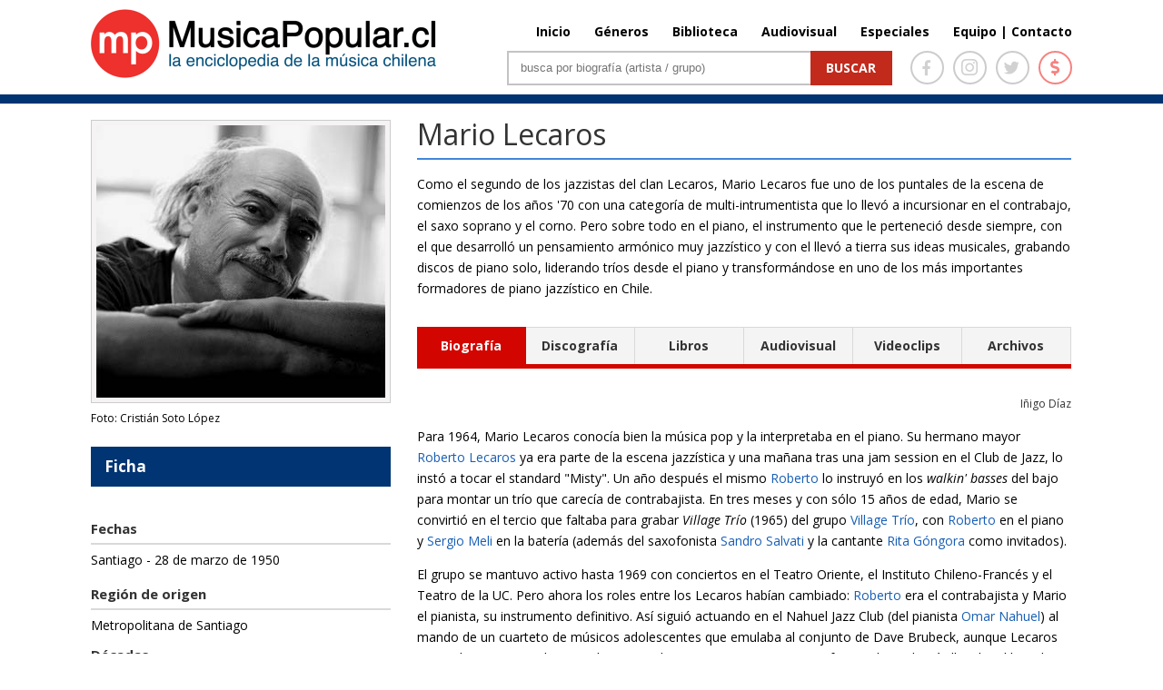

--- FILE ---
content_type: text/html; charset=UTF-8
request_url: http://www.musicapopular.cl/artista/mario-lecaros/
body_size: 79737
content:

<!DOCTYPE html>

<!--[if IE 6]>

<html id="ie6" lang="es">

<![endif]-->

<!--[if IE 7]>

<html id="ie7" lang="es">

<![endif]-->

<!--[if IE 8]>

<html id="ie8" lang="es">

<![endif]-->

<!--[if !(IE 6) | !(IE 7) | !(IE 8)  ]><!-->

<html lang="es" xmlns:fb="http://ogp.me/ns/fb#" xmlns:fb="https://www.facebook.com/2008/fbml" >

<!--<![endif]-->

<head>

	<meta charset="UTF-8" />
	<title>Mario Lecaros | MusicaPopular.cl</title>

	
	
	


	


	<link rel="pingback" href="http://www.musicapopular.cl/xmlrpc.php" />



	
	<!--[if lt IE 9]>

	<script src="http://www.musicapopular.cl/wp-content/themes/Divi/js/html5.js" type="text/javascript"></script>

	<![endif]-->

	<link href='https://fonts.googleapis.com/css?family=Lato:400,300,300italic,400italic,700,700italic,900,900italic,100italic,100&subset=latin,latin-ext' rel='stylesheet' type='text/css'>

	<link href='https://fonts.googleapis.com/css?family=Raleway:400,700,600,500,300,200,100,800,900' rel='stylesheet' type='text/css'>

	<!-- <link href="https://maxcdn.bootstrapcdn.com/font-awesome/4.5.0/css/font-awesome.min.css" rel="stylesheet"> -->

	<script type="text/javascript">

		document.documentElement.className = 'js';
		//console.log('theme:', http://www.musicapopular.cl/wp-content/themes/Divi/style.css?v=167);

	</script>

	

<link rel='dns-prefetch' href='//fonts.googleapis.com' />
<link rel='dns-prefetch' href='//s.w.org' />
<link rel="alternate" type="application/rss+xml" title="MusicaPopular.cl &raquo; Feed" href="http://www.musicapopular.cl/feed/" />
<link rel="alternate" type="application/rss+xml" title="MusicaPopular.cl &raquo; RSS de los comentarios" href="http://www.musicapopular.cl/comments/feed/" />
<link rel="alternate" type="application/rss+xml" title="MusicaPopular.cl &raquo; Mario Lecaros RSS de los comentarios" href="http://www.musicapopular.cl/artista/mario-lecaros/feed/" />
<meta content="Divi v.2.5.0" name="generator"/><link rel='stylesheet' id='tfba_socialfeed_style-css'  href='http://www.musicapopular.cl/wp-content/plugins/arrow-twitter-feed/includes/../css/jquery.socialfeed.css?ver=1.0.0' type='text/css' media='all' />
<link rel='stylesheet' id='contact-form-7-css'  href='http://www.musicapopular.cl/wp-content/plugins/contact-form-7/includes/css/styles.css?ver=5.0.1' type='text/css' media='all' />
<link rel='stylesheet' id='sm-style-css'  href='http://www.musicapopular.cl/wp-content/plugins/wp-show-more/wpsm-style.css?ver=4.9.18' type='text/css' media='all' />
<link rel='stylesheet' id='wp-pagenavi-css'  href='http://www.musicapopular.cl/wp-content/plugins/wp-pagenavi/pagenavi-css.css?ver=2.70' type='text/css' media='all' />
<link rel='stylesheet' id='divi-fonts-css'  href='http://fonts.googleapis.com/css?family=Open+Sans:300italic,400italic,700italic,800italic,400,300,700,800&#038;subset=latin,latin-ext' type='text/css' media='all' />
<link rel='stylesheet' id='divi-style-css'  href='http://www.musicapopular.cl/wp-content/themes/Divi/style.css?ver=2.5.0' type='text/css' media='all' />
<link rel='stylesheet' id='et-shortcodes-css-css'  href='http://www.musicapopular.cl/wp-content/themes/Divi/epanel/shortcodes/css/shortcodes.css?ver=3.0' type='text/css' media='all' />
<link rel='stylesheet' id='et-shortcodes-responsive-css-css'  href='http://www.musicapopular.cl/wp-content/themes/Divi/epanel/shortcodes/css/shortcodes_responsive.css?ver=3.0' type='text/css' media='all' />
<script type='text/javascript' src='http://www.musicapopular.cl/wp-includes/js/jquery/jquery.js?ver=1.12.4'></script>
<script type='text/javascript' src='http://www.musicapopular.cl/wp-includes/js/jquery/jquery-migrate.min.js?ver=1.4.1'></script>
<script type='text/javascript' src='http://www.musicapopular.cl/wp-content/plugins/arrow-twitter-feed/includes/../bower_components/codebird-js/codebird.js?ver=4.9.18'></script>
<script type='text/javascript' src='http://www.musicapopular.cl/wp-content/plugins/arrow-twitter-feed/includes/../bower_components/doT/doT.min.js?ver=4.9.18'></script>
<script type='text/javascript' src='http://www.musicapopular.cl/wp-content/plugins/arrow-twitter-feed/includes/../bower_components/moment/min/moment.min.js?ver=4.9.18'></script>
<script type='text/javascript' src='http://www.musicapopular.cl/wp-content/plugins/arrow-twitter-feed/includes/../js/jquery.socialfeed.js?ver=4.9.18'></script>
<link rel='https://api.w.org/' href='http://www.musicapopular.cl/wp-json/' />
<link rel="EditURI" type="application/rsd+xml" title="RSD" href="http://www.musicapopular.cl/xmlrpc.php?rsd" />
<link rel="wlwmanifest" type="application/wlwmanifest+xml" href="http://www.musicapopular.cl/wp-includes/wlwmanifest.xml" /> 
<link rel='prev' title='Enrique Díaz' href='http://www.musicapopular.cl/artista/enrique-diaz/' />
<link rel='next' title='José Seves' href='http://www.musicapopular.cl/artista/jose-seves/' />
<meta name="generator" content="WordPress 4.9.18" />
<link rel="canonical" href="http://www.musicapopular.cl/artista/mario-lecaros/" />
<link rel='shortlink' href='http://www.musicapopular.cl/?p=651' />
<link rel="alternate" type="application/json+oembed" href="http://www.musicapopular.cl/wp-json/oembed/1.0/embed?url=http%3A%2F%2Fwww.musicapopular.cl%2Fartista%2Fmario-lecaros%2F" />
<link rel="alternate" type="text/xml+oembed" href="http://www.musicapopular.cl/wp-json/oembed/1.0/embed?url=http%3A%2F%2Fwww.musicapopular.cl%2Fartista%2Fmario-lecaros%2F&#038;format=xml" />
<meta name="viewport" content="width=device-width, initial-scale=1.0, maximum-scale=1.0, user-scalable=0" />	<style>
		a { color: #2EA3F2; }

		body { color: #666666; }

		.et_pb_counter_amount, .et_pb_featured_table .et_pb_pricing_heading, .et_quote_content, .et_link_content, .et_audio_content { background-color: #2EA3F2; }

		#main-header, #main-header .nav li ul, .et-search-form, #main-header .et_mobile_menu { background-color: #ffffff; }

		#top-header, #et-secondary-nav li ul { background-color: #2EA3F2; }

		.woocommerce a.button.alt, .woocommerce-page a.button.alt, .woocommerce button.button.alt, .woocommerce-page button.button.alt, .woocommerce input.button.alt, .woocommerce-page input.button.alt, .woocommerce #respond input#submit.alt, .woocommerce-page #respond input#submit.alt, .woocommerce #content input.button.alt, .woocommerce-page #content input.button.alt, .woocommerce a.button, .woocommerce-page a.button, .woocommerce button.button, .woocommerce-page button.button, .woocommerce input.button, .woocommerce-page input.button, .woocommerce #respond input#submit, .woocommerce-page #respond input#submit, .woocommerce #content input.button, .woocommerce-page #content input.button, .woocommerce-message, .woocommerce-error, .woocommerce-info { background: #2EA3F2 !important; }

		#et_search_icon:hover, .mobile_menu_bar:before, .footer-widget h4, .et-social-icon a:hover, .comment-reply-link, .form-submit input, .et_pb_sum, .et_pb_pricing li a, .et_pb_pricing_table_button, .et_overlay:before, .entry-summary p.price ins, .woocommerce div.product span.price, .woocommerce-page div.product span.price, .woocommerce #content div.product span.price, .woocommerce-page #content div.product span.price, .woocommerce div.product p.price, .woocommerce-page div.product p.price, .woocommerce #content div.product p.price, .woocommerce-page #content div.product p.price, .et_pb_member_social_links a:hover { color: #2EA3F2 !important; }

		.woocommerce .star-rating span:before, .woocommerce-page .star-rating span:before, .et_pb_widget li a:hover, .et_pb_bg_layout_light .et_pb_promo_button, .et_pb_bg_layout_light .et_pb_more_button, .et_pb_filterable_portfolio .et_pb_portfolio_filters li a.active, .et_pb_filterable_portfolio .et_pb_portofolio_pagination ul li a.active, .et_pb_gallery .et_pb_gallery_pagination ul li a.active, .et_pb_contact_submit, .et_password_protected_form .et_submit_button, .et_pb_bg_layout_light .et_pb_newsletter_button, .nav-single a, .posted_in a { color: #2EA3F2 !important; }

		.et-search-form, .nav li ul, .et_mobile_menu, .footer-widget li:before, .et_pb_pricing li:before, blockquote { border-color: #2EA3F2; }

		#main-footer { background-color: #222222; }

		#top-menu a { color: #666666; }

		#top-menu li.current-menu-ancestor > a, #top-menu li.current-menu-item > a, .bottom-nav li.current-menu-item > a { color: #2EA3F2; }

		</style>
<link rel="shortcut icon" href="http://www.musicapopular.cl/wp-content/uploads/2016/03/Isotipo75.jpg" />
<link rel="stylesheet" href="https://use.fontawesome.com/releases/v5.0.12/css/all.css" integrity="sha384-G0fIWCsCzJIMAVNQPfjH08cyYaUtMwjJwqiRKxxE/rx96Uroj1BtIQ6MLJuheaO9" crossorigin="anonymous" />
<link type="text/css" rel="stylesheet" href="/wp-content/themes/Divi/css/owl.carousel.min.css" />
<link type="text/css" rel="stylesheet" href="/wp-content/themes/Divi/home2020.css?v=179"/>
<style>
	#main-header.header_biblioteca {
		border-color:#C4280E;
	}
	#main-header.header_biblioteca #logo {
		max-height: 73px;
		margin-top: 5px;
	}
	#main-header.header_biblioteca .cont_portada_mpop_header {
		width: 55.5%;
	}
	#main-header.header_biblioteca .cont_portada_mpop_header #search-2 {
		width: 62.5%;
	}

	#main-header.header_biblioteca.et-fixed-header .cont_portada_mpop_header #buscador2 {
		max-width: 400px;
	}

	#main-header.header_biblioteca.et-fixed-header .cont_portada_mpop_header #search-2 {
		width: 92.5%;
	}

	#main-header.header_biblioteca.et-fixed-header #logo {
		max-height: 67px;
		margin-top: 10px;
	}
	#main-header.header_biblioteca.et-fixed-header .cont_portada_mpop_header {
		width: 55.3%;
	}

	#main-header.header_audiovisuales {
		border-color:#04a9c1;
	}

	#main-header.header_audiovisuales #logo {
		max-height: 73px;
		margin-top: 5px;
	}
	#main-header.header_audiovisuales .cont_portada_mpop_header {
		width: 55.5%;
	}
	#main-header.header_audiovisuales .cont_portada_mpop_header #search-2 {
		width: 62.5%;
	}

	#main-header.header_audiovisuales.et-fixed-header .cont_portada_mpop_header #buscador2 {
		max-width: 400px;
	}

	#main-header.header_audiovisuales.et-fixed-header .cont_portada_mpop_header #search-2 {
		width: 92.5%;
	}

	#main-header.header_audiovisuales.et-fixed-header #logo {
		max-height: 67px;
		margin-top: 10px;
	}
	#main-header.header_audiovisuales.et-fixed-header .cont_portada_mpop_header {
		width: 55.3%;
	}

	#main-header.header_videoclips {
		border-color:#a019c6;
	}

	#main-header.header_videoclips #logo {
		max-height: 73px;
		margin-top: 5px;
	}
	#main-header.header_videoclips .cont_portada_mpop_header {
		width: 55.5%;
	}
	#main-header.header_videoclips .cont_portada_mpop_header #search-2 {
		width: 62.5%;
	}

	#main-header.header_videoclips.et-fixed-header .cont_portada_mpop_header #buscador2 {
		max-width: 400px;
	}

	#main-header.header_videoclips.et-fixed-header .cont_portada_mpop_header #search-2 {
		width: 92.5%;
	}

	#main-header.header_videoclips.et-fixed-header #logo {
		max-height: 67px;
		margin-top: 10px;
	}
	#main-header.header_videoclips.et-fixed-header .cont_portada_mpop_header {
		width: 55.3%;
	}
	#top-menu li {
    	padding-left: 22px;
	}

	@media only screen and (max-width: 767px) { 
		#main-header.header_biblioteca #logo {
			max-height: 57px;
		}
		#main-header.header_biblioteca .cont_portada_mpop_header {
			width: 100%;
		}
		#main-header.header_biblioteca .cont_portada_mpop_header #search-2 {
    		width: 100%;
		}

		#main-header.header_biblioteca.et-fixed-header .cont_portada_mpop_header {
			width: 95%;
		}
		#main-header.header_biblioteca.et-fixed-header .cont_portada_mpop_header #search-2 {
    		width: 100%;
		}
		#main-header.header_biblioteca.et-fixed-header #logo {
			max-height: 57px;
		}

		/* header_videoclips */

		#main-header.header_videoclips #logo {
			max-height: 57px;
		}
		#main-header.header_videoclips .cont_portada_mpop_header {
			width: 100%;
		}
		#main-header.header_videoclips .cont_portada_mpop_header #search-2 {
			width: 100%;
		}

		#main-header.header_videoclips.et-fixed-header .cont_portada_mpop_header {
			width: 95%;
		}
		#main-header.header_videoclips.et-fixed-header .cont_portada_mpop_header #search-2 {
			width: 100%;
		}
		#main-header.header_videoclips.et-fixed-header #logo {
			max-height: 57px;
		}
		
		/* header_audiovisuales */

		#main-header.header_audiovisuales #logo {
			max-height: 57px;
		}
		#main-header.header_audiovisuales .cont_portada_mpop_header {
			width: 100%;
		}
		#main-header.header_audiovisuales .cont_portada_mpop_header #search-2 {
			width: 100%;
		}

		#main-header.header_audiovisuales.et-fixed-header .cont_portada_mpop_header {
			width: 95%;
		}
		#main-header.header_audiovisuales.et-fixed-header .cont_portada_mpop_header #search-2 {
			width: 100%;
		}
		#main-header.header_audiovisuales.et-fixed-header #logo {
			max-height: 57px;
		}

	}
</style>



<script src="/wp-includes/js/jquery/jquery.js"></script>
<script src="/wp-content/themes/Divi/js/owl.carousel.min.js"></script>
<script type="text/javascript">
	jQuery(document).ready(function(){ 
		jQuery('.mpopCarrousel').owlCarousel({
		    loop:true,
			items:1,
			autoplay:20000,
			autoplayHoverPause: true,
		    nav:true,
		    dots:false
		});
	});
</script>

<meta property="og:url" content="http://www.musicapopular.cl/artista/mario-lecaros/" />
<meta property="og:type" content="article" />
<meta property="og:title" content="Mario Lecaros" />
<meta property="og:site_name" content="Mario Lecaros | MusicaPopular.cl" />
<meta property="og:description" content=""/>
<meta property="og:image" content="http://www.musicapopular.cl/wp-content/uploads/2015/07/mariolecaros1.jpg" />
<meta property="og:image:width" content="300" />
<meta property="og:image:height" content="300" />
<!-- <script data-ad-client="ca-pub-2810915284062060" async src="https://pagead2.googlesyndication.com/pagead/js/adsbygoogle.js"></script>
<script>
     (adsbygoogle = window.adsbygoogle || []).push({});
</script> -->


</head>

<body class="artista-template-default single single-artista postid-651 single-format-standard et_fixed_nav et_cover_background osx et_right_sidebar chrome">

	<div id="page-container">




	
	

		<header id="main-header" class="et_nav_text_color_dark ">

			<div class="head_donation">
				<a href="http://www.musicapopular.cl/generico/donaciones/" target="_blank" onclick="_gaq.push(['_trackEvent', 'Donaciones_Mpop_2021', 'Click_Pre-Header', 'Donaciones Mpop 2021',false]);">
					<div class="container clearfix">
						<div class="dona_left">
							<img src="https://www.musicapopular.cl/wp-content/uploads/2021/01/pre_header01.png">
						</div>
						<div class="dona_right">
							<img src="https://www.musicapopular.cl/wp-content/uploads/2021/01/pre_header02.png">
						</div>
					</div>
				</a>
			</div>

			<div class="container clearfix">

			
				<a href="http://www.musicapopular.cl/">
					<img src="http://www.musicapopular.cl/wp-content/themes/Divi/images/logo.png" alt="MusicaPopular.cl" id="logo" />
				</a>



				<div id="et-top-navigation">

					<nav id="top-menu-nav">

					<ul id="top-menu" class="nav"><li id="menu-item-50716" class="menu-item menu-item-type-post_type menu-item-object-page menu-item-home menu-item-50716"><a href="http://www.musicapopular.cl/">Inicio</a></li>
<li id="menu-item-50718" class="menu-item menu-item-type-post_type menu-item-object-page menu-item-50718"><a href="http://www.musicapopular.cl/generos/">Géneros</a></li>
<li id="menu-item-50721" class="menu-item menu-item-type-custom menu-item-object-custom menu-item-50721"><a href="/biblioteca-libros/">Biblioteca</a></li>
<li id="menu-item-137637" class="menu-item menu-item-type-post_type menu-item-object-page menu-item-137637"><a href="http://www.musicapopular.cl/audiovisuales/">Audiovisual</a></li>
<li id="menu-item-110703" class="menu-item menu-item-type-post_type menu-item-object-page menu-item-110703"><a href="http://www.musicapopular.cl/especiales/">Especiales</a></li>
<li id="menu-item-91010" class="menu-item menu-item-type-custom menu-item-object-custom menu-item-91010"><a href="http://www.musicapopular.cl/equipo-y-contacto/">Equipo | Contacto</a></li>
</ul>
					</nav>



					


					
					<div id="et_top_search">

						<span id="et_search_icon"></span>

						<form role="search" method="get" class="et-search-form et-hidden" action="http://www.musicapopular.cl/">

						<input type="search" class="et-search-field" placeholder="Búsqueda &hellip;" value="" name="s" title="Buscar:" />
						</form>

					</div>

					


					<div id="et_mobile_nav_menu">
			<a href="#" class="mobile_nav closed">
				<span class="select_page">Seleccionar página</span>
				<span class="mobile_menu_bar"></span>
			</a>
		</div>
				</div> <!-- #et-top-navigation -->



				<div class="cont_portada_mpop_header">



					<div class="et_pb_section et_section_regular">

						<div class="et_pb_row">

							<div class="et_pb_column et_pb_column_4_4">
								
								<div class="socialIcons">
									<a href="https://www.facebook.com/MusicaPopularcl-105292556266357/" target="_blank">
										<span class="icons face">
											<i class="fab fa-facebook-f"></i>
										</span>
									</a>
									<a href="https://www.instagram.com/musicapopular.cl" target="_blank">
										<span class="icons insta">
											<i class="fab fa-instagram"></i>
										</span>
									</a>
									<a href="https://twitter.com/musica_popular" target="_blank">
										<span class="icons twitter">
											<i class="fab fa-twitter"></i>
										</span>
									</a>
									<a href="http://www.musicapopular.cl/generico/donaciones/" target="_blank">
										<span class="icons money tooltip fade" data-title="Donar">
											<i class="fas fa-dollar-sign"></i>
										</span>
									</a>
									
								</div>

								<div id="buscador2" class="et_pb_text et_pb_bg_layout_light">

								

									<div id="search-2" class="widget widget_search">

										<form id="searchform" class="searchform" action="http://www.musicapopular.cl/" method="get">

										<div><label class="screen-reader-text" for="s">Buscar</label> <input id="s" name="s" type="text" value="" placeholder="busca por biografía (artista / grupo)"> <input id="searchsubmit" type="submit" value="Buscar"></div>

										</form>

									</div>



								</div> <!-- .et_pb_text -->

							</div> <!-- .et_pb_column -->

						</div> <!-- .et_pb_row -->

						

					</div>



				</div>

				

			</div> <!-- .container -->

		</header> <!-- #main-header -->



		<div id="et-main-area">

<!-- <script src="http://code.jquery.com/jquery-latest.js"></script> -->
<script src="http://www.musicapopular.cl/wp-content/themes/Divi/js/scrollto.js" type="text/javascript"></script>

<style>
	.cont_grupos_2023 .cont_extract_n {
		width: 100%;
		margin-right:0;
	}

	.cont_grupos_2023 .cont_foto_der {
		display:none;
	}

	.cont_grupos_2023 .cont_new_col_txt {
		width:100%;
		margin-bottom: 30px;
	}

	.cont_grupos_2023 .cont_title_ficha {
		float: left;
		width: 91%;
		font-weight: bold;
		padding: 0 15px;
		margin-bottom: 35px;
		background: #003473;
		color: #fff;
		line-height: 44px;
		font-size: 17px;
	}

	.cont_grupos_2023 .et_pb_toggle_open {
		padding: 0;
		border: 0;
	}

	.cont_grupos_2023 .cont_ver_tam_img {
		padding: 0;
	}

	.cont_grupos_2023 .et_pb_toggle h5.et_pb_toggle_title {
		width: 91%;
		padding: 0 15px;
		background: #f4f4f4;
		border: 1px solid #D9D9D9;
		font-size: 15px;
		font-weight: bold;
		line-height: 44px;
		font-size: 16px;
	}
	
	.cont_grupos_2023 .cont_integrantes { 
		margin-bottom: 35px;
	}

	.cont_grupos_2023 .cont_integrantes .tit_discografia {
		width: 91%;
		padding: 0 15px;
		background: #f4f4f4;
		border: 1px solid #D9D9D9;
		font-size: 15px;
		font-weight: bold;
		line-height: 44px;
		font-size: 16px;
		margin-bottom: 30px;
	}

	.cont_grupos_2023 .et_pb_toggle_content {
		padding-top: 35px;
	}

	.cont_grupos_2023 .et_pb_tabs {
		border: 0;
	}
	
	.cont_grupos_2023 .cont_tipos_discos .et_pb_all_tabs {
		padding: 15px 0px;
	}
	
	.cont_grupos_2023 .cont_tipos_discos .et_pb_tabs_controls li {
		padding: 0;
		/*width: 16.53%;*/
		width: auto;
		text-align: center;
		line-height: 40px;
		border-top: 1px solid #d9d9d9;
	}

	.cont_grupos_2023 .cont_tipos_discos .et_pb_tabs_controls li.et_pb_tab_active {
  		border-color: #d30500;
	}

	.cont_grupos_2023 .cont_tipos_discos .et_pb_tabs_controls li a {
		color: #333;
	}
	.cont_grupos_2023 .cont_tipos_discos .et_pb_tabs_controls li:first-child {
		border-left: 1px solid #d9d9d9;
	}
	.cont_grupos_2023 .cont_tipos_discos .et_pb_tabs_controls li:last-child {
		padding: 0;
	}

	.cont_grupos_2023 .cont_tipos_discos .et_pb_tabs_controls li:nth-child(3) {
		border-right: 1px solid #d9d9d9;
	}

	.cont_grupos_2023 .cont_tipos_discos .et_pb_tabs_controls {
		border: 0;
	}
	
	.cont_grupos_2023 .cont_tipos_discos .et_pb_tabs_controls li.et_pb_tab_active:first-child  {
		border-color: #d30500;
	}

	.cont_grupos_2023 .cont_tipos_discos .et_pb_tabs_controls li.et_pb_tab_active:last-child  {
		border-color: #d30500;
	}
	
	.cont_grupos_2023 .cont_new_tabs h4.tit_discografia {
		padding: 0;
		border:0;
		margin: 15px 0;
	}

	.cont_grupos_2023 .cont_new_tabs h4.tit_discografia .cont_autor {
		font-size:12px;
	}

	.cont_grupos_2023 .cont_home_sections_details {
		float: left;
		width: 100%;
		border-top: 2px solid #d9d9d9;
		padding-top: 30px;
	}

	.cont_grupos_2023 .tit_discografia .cont_autor {
		font-size: 14px;
	}
	
	.cont_grupos_2023 .cont_home_sections_details .sections_mpop {
		max-width: 230px;
		margin-right: 15px;
		min-height: initial;
		max-height: initial;
	}

	.cont_grupos_2023 .cont_home_sections_details .sections_mpop:last-child {
		margin-right: 0;
	}

	.cont_grupos_2023 .cont_home_sections_details .sections_mpop .txt_genero {
		bottom: 10px;
		font-size: 14px;
	}

	.cont_grupos_2023 .cont_home_sections_details .sections_mpop .descripcion_genero {
		font-size: 12px;
	}

	.cont_grupos_2023 .cont_home_sections_details .sections_mpop .titlesec {
		top: 10px;
    	right: 20px;
		font-size: 14px;
	}

	.cont_grupos_2023 .cont_home_sections_details .sections_mpop .titlesec {
		top: 10px;
    	right: 20px;
		font-size: 14px;
	}

	.cont_grupos_2023 .cont_discos_tabs {
		display: grid;
		grid-template-columns: repeat(4, 1fr);
		grid-auto-rows: auto;
	}

	.cont_grupos_2023 .discog_caratula {
	    margin-bottom: 30px;	
		cursor: pointer;
	}
	
	.cont_grupos_2023 .cont_tipos_discos .discog_caratula_txt {
		width: 85%;
    	margin-left: 0;	
		margin-bottom:0;
		font-size:15px;
		line-height:normal;
	}

	.cont_grupos_2023 .cont_tipos_discos .discog_caratula_txt.nameDisc {
		font-weight:bold;
		padding-bottom: 4px;
		color:#165EB5;
	}	

	.cont_grupos_2023 .cont_tipos_discos .discog_caratula_img {
		width: 150px;
    	height: 150px;
		padding: 0;
		border: 0;
		margin-bottom:10px;
		border:1px solid #ccc;
	}

	.cont_grupos_2023 .cont_tipos_discos h1 {
		font-size: 17px;
		font-weight: bold;
		border-bottom: 2px solid #ccc;
		padding-bottom: 8px;
		margin-bottom: 30px;
	}

	.cont_grupos_2023 .cont_disc_detail {
		width: 100%;
		/*display: inline-block;*/
		margin: 20px 0;
	}

	.cont_grupos_2023 .disc_detail {
		display: none;
		width: 95%;
    	border: 2px solid #d9d9d9;
		padding: 16px;
		padding-bottom:25px;
	}

	.cont_grupos_2023 .disc_detail .editPost a {
		margin-bottom:0.9375rem;
	}

	.cont_grupos_2023 .disc_detail .content_disc {
		display: inline-block;
    	margin-top: 25px;
	}

	.cont_grupos_2023 .disc_detail .content_disc p {
		text-overflow: ellipsis;
		display: -webkit-box;
		-webkit-box-orient: vertical;
		-webkit-line-clamp: 3;
		overflow: hidden;
	}

	.cont_grupos_2023 .disc_detail .content_disc .cont_readmore {
		text-align: center;
		margin-top: 15px;
		margin-bottom: 0;
		font-size: 14px;
		font-weight: bold;
		position: relative;
		background-color: #fff;
	}

	.cont_grupos_2023 .disc_detail .content_disc .cont_readmore .fa-caret-down { 
		margin-right: 3px;
	}

	.cont_grupos_2023 .disc_detail .content_disc .cont_readmore .fa-caret-up { 
		margin-right: 8px;
	}

	.cont_grupos_2023 .disc_detail .content_disc .cont_readmore a {
		text-decoration: none;
		border-radius: 3px;
		padding: 5px 20px 6px 10px;
		background-color: #fff;
		position: relative;
		z-index: 2;
	}

	.cont_grupos_2023 .disc_detail .content_disc .cont_readmore:before {
		content: ' ';
		border-bottom: 1px dotted #ccc;
		width: 100%;
		display: inline-block;
		position: absolute;
		left: 0;
		top: 10px;
		z-index: 0;
	}

	.cont_grupos_2023 .disc_detail.expand .content_disc p {
		-webkit-line-clamp: initial;
	}

	.cont_grupos_2023 .disc_detail.show {
		display: inline-block;
	}

	.cont_grupos_2023 .discog_caratula.hide {
		display:none;
	}

	.cont_grupos_2023 .txt_blue {
		color: #165EB5;
	}

	.cont_grupos_2023 .txt_gris {
		color: #666;
	}
	.cont_grupos_2023 .f18 {
		font-size:18px;	
	}

	.cont_grupos_2023 .bioPatrimonial {
		display: inline-block;
	}

	.cont_grupos_2023 .bioPatrimonial .cont_extract_n {
		width: 93%;
		padding: 25px;
		/*background:#FFF4E3;
		border-top:4px solid #E2A80C;
		border-bottom:4px solid #E2A80C;*/
		background:rgb(102 59 42 / 10%);
		border-top:4px solid #663B2A;
		border-bottom:4px solid #663B2A;
	}

	.cont_grupos_2023 .bioPatrimonial .cont_titulo_grupo_f {
		margin: 0;
		border:0;
	}

	.cont_grupos_2023 .bioPatrimonial .cont_patrimonial {
		font-size: 14px;
		top: auto;
		bottom: -14px;
		font-weight: bold;
		line-height: normal;
		background:rgb(102 59 42 / 10%);
		padding: 4px 30px 4px 15px;
	}

	.cont_grupos_2023 .bioPatrimonial .cont_patrimonial .icon_award {
		position: absolute;
		top:-5px;
	}

	/* DETAIL DISC */

	.cont_grupos_2023 .cont_disc_detail .disc_detail .discog_caratula {
		margin-bottom: 0;
		cursor: default;
	}

	.cont_grupos_2023 .cont_disc_detail .disc_detail .discog_caratula_img {
		margin-right: 20px;
		margin-bottom:0;
		width: 180px;
    	height: 180px;
	}

	.cont_grupos_2023 .cont_disc_detail .disc_detail .discog_caratula_txt {
		width: 70%;
		padding-bottom:10px;
	}

	.cont_grupos_2023 .editPost a {
		padding: 4px 10px;
		background: #f4f4f4;
		border: 1px solid #d9d9d9;
		font-size: 13px;
		border-radius: 5px;
		display: inline-block;
		font-weight:bold;
		line-height: 24px;
	}

	.cont_grupos_2023 .editPost a:hover {
		border-color: #165EB5;
	}

	.cont_grupos_2023 .cont_disc_detail .disc_detail .discog_caratula_txt.goPost a {
		padding: 8px 12px;
		background: #f4f4f4;
		border: 1px solid #d9d9d9;
		font-size: 13px;
		border-radius: 5px;
		display: inline-block;
		margin-top: 10px;
		font-weight:bold;
		/*color: #9b9b9b;*/
	}

	.cont_grupos_2023 .cont_disc_detail .disc_detail .discog_caratula_txt.goPost a:hover {
		border-color: #165EB5;
	}

	.cont_grupos_2023 .cont_disc_detail .disc_detail .list_songs {
		display: inline-block;
		width: 100%;
		margin-top: 25px;
		font-size:15px;
	}
	.cont_grupos_2023 .cont_disc_detail .disc_detail .list_songs h1 { 
		border-bottom: 0;
		padding-bottom: 0;
		margin-bottom: 15px;
	}

	.cont_grupos_2023 .cont_disc_detail .disc_detail .download_portal {
		display: none;
	}

	.cont_grupos_2023 .cont_disc_detail .disc_detail .portal_title {
		padding-bottom: 8px;
	}

	.cont_grupos_2023 .cont_disc_detail .disc_detail .portal_img {
		max-width: 60%;
	}
	
	/* LIBROS */

	.cont_grupos_2023 .cont_discos_tabs.libros {
		grid-template-columns: repeat(2, 1fr);
		gap: 60px;
		width: 95%;
		grid-row-gap: 30px;
	}
	
	.cont_grupos_2023 .cont_discos_tabs.libros .discog_caratula_img {
		height:210px;
		margin-right: 15px;
    	margin-bottom: 0;
		background:none;
	}

	.cont_grupos_2023 .cont_discos_tabs.libros .discog_caratula {
		padding: 15px;
		border: 2px solid #D9D9D9;
		grid-template-columns: repeat(2, 1fr);
		display: grid;
		margin-bottom: 0;
	}

	.cont_grupos_2023 .cont_discos_tabs.libros .discog_caratula_txt.nameDisc .discog_caratula_txt {
		color: #000;
    	font-weight: normal;
		margin-top:7px;
		font-size:13px;
	}

	.cont_grupos_2023 .cont_discos_tabs.libros .discog_caratula_txt.nameDisc .discog_caratula_txt.txt_blue {
		color: #165EB5;
	}

	/* DETAIL LIBROS */

	.cont_grupos_2023 .cont_disc_detail.detail_libros .discog_caratula_img {
		width: 180px;
    	height: auto;
	}

	.cont_grupos_2023 .cont_disc_detail.detail_libros .discog_caratula_txt {
		padding-bottom: 6px;
	}

	.cont_grupos_2023 .cont_disc_detail.detail_libros .discog_caratula_txt.nameDisc {
		padding-bottom: 15px;
	}


	/* AUDIOVISUAL DETAIL */

	.cont_grupos_2023 .cont_disc_detail.detail_audiovisuales .disc_detail .discog_caratula_img {
		height: auto;
	}

	.cont_grupos_2023 .cont_disc_detail.detail_audiovisuales .cont_youtube .container {
		position: relative;
		width: 100%;
		height: 0;
		padding-bottom: 56.25%;
	}

	.cont_grupos_2023 .cont_disc_detail.detail_audiovisuales .cont_youtube .video {
		position: absolute;
		top: 0;
		left: 0;
		width: 100%;
		height: 100%;
	}

	/* VIDEOCLIPS */

	.cont_grupos_2023 .cont_discos_tabs.libros.videoClips {
		grid-template-columns: repeat(3, 1fr);
	}

	.cont_grupos_2023 .cont_discos_tabs.libros.videoClips .discog_caratula {
		grid-template-columns: repeat(1, 1fr);
	}

	.cont_grupos_2023 .cont_discos_tabs.libros.videoClips .discog_caratula_img {
		width:100%;
		height:auto;
	}

	.cont_grupos_2023 .cont_discos_tabs.libros.videoClips .discog_caratula_txt.nameDisc {
		width: 100%;
		padding-top: 15px;
    	padding-bottom: 0;
	}

	.cont_grupos_2023 .cont_disc_detail.detail_videoClips .cont_youtube .container {
		position: relative;
		width: 100%;
		height: 0;
		padding-bottom: 56.25%;
	}

	.cont_grupos_2023 .cont_disc_detail.detail_videoClips .cont_youtube .video {
		position: absolute;
		top: 0;
		left: 0;
		width: 100%;
		height: 100%;
	}

	.cont_grupos_2023 .cont_disc_detail.detail_videoClips .disc_detail .discog_caratula_img {
		width: 50%;
	}

	.cont_grupos_2023 .cont_disc_detail.detail_videoClips .disc_detail .discog_caratula_txt {
		width: 45%;
	}
	
	.tit_discografia.lastupdate.vclipfooter {
		margin-top:1.875rem;
	}

	.tit_discografia.lastupdate.vclipfooter .cont_autor {
		font-size:13px;
	}

	/* DOCUMENTOS */

	.cont_grupos_2023 .cont_discos_tabs.libros.videoClips.docs {
		grid-template-columns: repeat(2, 1fr);
	}

	.cont_grupos_2023 .bioPatriMob {
		display: none;
	}

	.cont_grupos_2023 .viewMoreMob {
		display:none;
	}

	.cont_grupos_2023 .cont_tab_ficha {
		display: inline-block;
    	width: 100%;
	}

	.cont_grupos_2023 .cont_tab_ficha .et_pb_tabs {
		float: left;
		width: 100%;
		margin-bottom: 0;
		line-height: normal;
	}

	.cont_grupos_2023 .cont_tab_ficha .et_pb_tabs_controls li,
	.cont_grupos_2023 .cont_tab_ficha .et_pb_tabs_controls li.et_pb_tab_active {
		background: #003473;
		font-size: 17px;
		line-height: 44px;
		padding: 0 15px;
		border-bottom: 0;
	}

	.cont_grupos_2023 .cont_tab_ficha .et_pb_all_tabs {
		padding: 0;
		border-top: 0;
	}

	.cont_grupos_2023 .cont_tab_ficha .et_pb_tabs_controls li a {
		color:#fff;
	}

	.cont_grupos_2023 .cont_new_tabs .cont_discos {
		float: left;
		width: 100%;
		margin-bottom: 15px;
		margin-top: 16px;
	}

	.cont_grupos_2023 .cont_new_tabs .cont_discos .cont_tipos_discos .et_pb_tabs_controls {
		display: grid;
    	grid-template-columns: repeat(6,1fr);
	}

	.cont_grupos_2023 .detail_audiovisuales {
		font-size: 14px;
	}

	.cont_grupos_2023 .txt_auVis_blue {
		color: #165EB5;
		font-size: 0.9375rem;
	}
	.cont_grupos_2023 .txt_auVis_blue.f18 {
		font-size:1.125rem;
	}

	.cont_grupos_2023 .cont_disc_detail .disc_detail .discog_caratula h1.cont_titulo_grupo_f {
		display: inline-block;
		margin: 0 0 15px 0;
		padding: 0 0 10px 0;
		font-size: 1.5625rem;
		color: #333;
		border-bottom: 2px solid #4186DA;
		font-weight: 500;
	}

	.cont_grupos_2023 .cont_tipos_discos blockquote {
		border-color: rgb(128 128 128 / 40%);
	}
	

	@media only screen and (max-width: 767px) {
		.cont_grupos_2023 .cont_home_sections_details .sections_mpop {
			max-width: 100%;
		}
		.cont_grupos_2023 .cont_home_sections_details .sections_mpop .titlesec {
			top: 15px;
			right: 25px;
			font-size: 18px;
		}

		.cont_grupos_2023 .cont_home_sections_details .sections_mpop .txt_genero {
			font-size: 17px;
			bottom: 25px;
			left: 5%;
		}

		.cont_grupos_2023 .cont_home_sections_details .sections_mpop .descripcion_genero {
			font-size: 14px;
    		padding-top: 5px;
		}

		.cont_grupos_2023 .bioPatrimonial .cont_extract_n {
			width: 87%;
			margin-bottom: 30px;
		}

		.cont_grupos_2023 .cont_discos {
			display: block;
		}

		.cont_grupos_2023 .cont_tipos_discos .et_pb_tabs_controls li {
			width: 95%;
			padding-left: 5%;
			text-align: left;
			border-right: 0;
		}

		.cont_grupos_2023 .cont_tipos_discos .et_pb_tabs_controls li:first-child {
			border-left:0;
		}

		.cont_grupos_2023 .cont_tipos_discos .et_pb_tabs_controls li:nth-child(3) {
			border-right:0;
		}

		.cont_grupos_2023 .cont_tipos_discos .et_pb_tabs_controls li:last-child {
			padding-left: 5%;
		}

		/* M */

		.cont_grupos_2023 .cont_discos_tabs {
			grid-template-columns: repeat(2, 1fr);
			gap: 20px;
			grid-row-gap: 20px;
		}
		.cont_grupos_2023 .mpop_col_der .cont_titulo_grupo_f {
			display:block;
		}

		.cont_grupos_2023 .mpop_col_der .cont_titulo_grupo_f .title_grupo_int {
			display:none;
		}

		.cont_grupos_2023 .bioPatrimonial .cont_patrimonial {
			bottom: 0;
		}

		.cont_grupos_2023 .discog_caratula {
			width: 100%;
		}

		.cont_grupos_2023 .cont_tipos_discos .discog_caratula_img {
			width: 100%;
			height: auto;
		}

		.cont_grupos_2023 .cont_disc_detail .disc_detail .discog_caratula_img {
			margin-right: 15px;
			width: 140px;
			height: auto;	
		}

		.cont_grupos_2023 .cont_disc_detail .disc_detail .discog_caratula_txt {
			width: 50%;
		}

		.cont_grupos_2023 .cont_disc_detail .disc_detail .portal_img {
			max-width: initial;
			text-align: left !important;
		}

		.cont_grupos_2023 .cont_disc_detail .disc_detail .portal_title {
			text-align: left;
		}

		.cont_grupos_2023 .cont_discos_tabs.libros,
		.cont_grupos_2023 .cont_discos_tabs.libros.videoClips,
		.cont_grupos_2023 .cont_discos_tabs.libros.videoClips.docs {
			grid-template-columns: repeat(1, 1fr);
		}

		.cont_grupos_2023 .cont_discos_tabs.libros .discog_caratula {
			width: 96%;
		}

		.cont_grupos_2023 .cont_discos_tabs.libros .discog_caratula_img {
			width: 90%;
		}

		.cont_grupos_2023 .disc_detail {
			width: 91%;
		}

		.cont_grupos_2023 .cont_title_ficha { 
			width: 90%;
			padding: 0 5%;
			font-size: 16px;
			margin-bottom:0;
		}

		.cont_grupos_2023 .bioPatriMob {
			display: block;
		}

		.cont_grupos_2023 .bioPatriDesk {
			display: none;
		}
		
		.cont_grupos_2023 .viewMoreMob {
			display:block;
		}

		.cont_grupos_2023 .viewMoreDesk {
			display:none;
		}

		.cont_grupos_2023 .cont_ficha_int {
			display:none;
		}

		.cont_grupos_2023 .cont_ficha_int .cont_new_col_txt {
			margin-top:35px;
		}

		.cont_grupos_2023 .cont_new_tabs .cont_discos {
			margin:0;
		}

		.cont_grupos_2023 .cont_tipos_discos .et_pb_all_tabs {
			padding: 0;
		}

		.cont_grupos_2023 .cont_home_sections_details {
			border-top: 0;
		    padding-top: 0;
		}

		.cont_grupos_2023 .cont_new_tabs .cont_discos .cont_tipos_discos .et_pb_tabs_controls {
			grid-template-columns: repeat(1,1fr);
		}

		.cont_grupos_2023 .cont_disc_detail.detail_videoClips .disc_detail .discog_caratula_img {
			width: 100%;
		}
		.cont_grupos_2023 .cont_disc_detail.detail_videoClips .disc_detail .discog_caratula_txt {
			width: 100%;
		}



	}

	@media only screen and (max-width: 375px) {
		.cont_grupos_2023 .cont_disc_detail .disc_detail .discog_caratula_img {
			width: 120px;
		}
	}

	@media only screen and (max-width: 320px) { 
		.cont_grupos_2023 .cont_disc_detail .disc_detail .discog_caratula_img {
			width: 100px;
		}
	}

</style>
<script>

	MPOP_IsMobile = () => {
		let check = false;
		(function(a){if(/(android|bb\d+|meego).+mobile|avantgo|bada\/|blackberry|blazer|compal|elaine|fennec|hiptop|iemobile|ip(hone|od)|iris|kindle|lge |maemo|midp|mmp|mobile.+firefox|netfront|opera m(ob|in)i|palm( os)?|phone|p(ixi|re)\/|plucker|pocket|psp|series(4|6)0|symbian|treo|up\.(browser|link)|vodafone|wap|windows ce|xda|xiino/i.test(a)||/1207|6310|6590|3gso|4thp|50[1-6]i|770s|802s|a wa|abac|ac(er|oo|s\-)|ai(ko|rn)|al(av|ca|co)|amoi|an(ex|ny|yw)|aptu|ar(ch|go)|as(te|us)|attw|au(di|\-m|r |s )|avan|be(ck|ll|nq)|bi(lb|rd)|bl(ac|az)|br(e|v)w|bumb|bw\-(n|u)|c55\/|capi|ccwa|cdm\-|cell|chtm|cldc|cmd\-|co(mp|nd)|craw|da(it|ll|ng)|dbte|dc\-s|devi|dica|dmob|do(c|p)o|ds(12|\-d)|el(49|ai)|em(l2|ul)|er(ic|k0)|esl8|ez([4-7]0|os|wa|ze)|fetc|fly(\-|_)|g1 u|g560|gene|gf\-5|g\-mo|go(\.w|od)|gr(ad|un)|haie|hcit|hd\-(m|p|t)|hei\-|hi(pt|ta)|hp( i|ip)|hs\-c|ht(c(\-| |_|a|g|p|s|t)|tp)|hu(aw|tc)|i\-(20|go|ma)|i230|iac( |\-|\/)|ibro|idea|ig01|ikom|im1k|inno|ipaq|iris|ja(t|v)a|jbro|jemu|jigs|kddi|keji|kgt( |\/)|klon|kpt |kwc\-|kyo(c|k)|le(no|xi)|lg( g|\/(k|l|u)|50|54|\-[a-w])|libw|lynx|m1\-w|m3ga|m50\/|ma(te|ui|xo)|mc(01|21|ca)|m\-cr|me(rc|ri)|mi(o8|oa|ts)|mmef|mo(01|02|bi|de|do|t(\-| |o|v)|zz)|mt(50|p1|v )|mwbp|mywa|n10[0-2]|n20[2-3]|n30(0|2)|n50(0|2|5)|n7(0(0|1)|10)|ne((c|m)\-|on|tf|wf|wg|wt)|nok(6|i)|nzph|o2im|op(ti|wv)|oran|owg1|p800|pan(a|d|t)|pdxg|pg(13|\-([1-8]|c))|phil|pire|pl(ay|uc)|pn\-2|po(ck|rt|se)|prox|psio|pt\-g|qa\-a|qc(07|12|21|32|60|\-[2-7]|i\-)|qtek|r380|r600|raks|rim9|ro(ve|zo)|s55\/|sa(ge|ma|mm|ms|ny|va)|sc(01|h\-|oo|p\-)|sdk\/|se(c(\-|0|1)|47|mc|nd|ri)|sgh\-|shar|sie(\-|m)|sk\-0|sl(45|id)|sm(al|ar|b3|it|t5)|so(ft|ny)|sp(01|h\-|v\-|v )|sy(01|mb)|t2(18|50)|t6(00|10|18)|ta(gt|lk)|tcl\-|tdg\-|tel(i|m)|tim\-|t\-mo|to(pl|sh)|ts(70|m\-|m3|m5)|tx\-9|up(\.b|g1|si)|utst|v400|v750|veri|vi(rg|te)|vk(40|5[0-3]|\-v)|vm40|voda|vulc|vx(52|53|60|61|70|80|81|83|85|98)|w3c(\-| )|webc|whit|wi(g |nc|nw)|wmlb|wonu|x700|yas\-|your|zeto|zte\-/i.test(a.substr(0,4))) check = true;})(navigator.userAgent||navigator.vendor||window.opera);
		return check;   
	};
	
	function closeDetailDisc() { 
		jQuery('.cont_discos_tabs .discog_caratula').removeClass('hide');
		jQuery('.cont_disc_detail .disc_detail').removeClass('show');
	}

	function goToDetail() { 
		if (MPOP_IsMobile()) {
			jQuery('html,body').animate({scrollTop:jQuery('.et_pb_all_tabs').offset().top +10}, 'slow');
		}
	}

	function showDetailDisc(id) {
		//console.log("id_disc:",id);
		closeDetailDisc();

		//jQuery('.cont_discos_tabs .disc_'+id).addClass('hide');
		jQuery('.cont_disc_detail .disc_detail_'+id).addClass('show');
		
		jQuery('html,body').animate({scrollTop:jQuery('.cont_discos').offset().top -50}, 'slow');
	}

	if (MPOP_IsMobile()) {
		setTimeout(() => {
			
			jQuery(".et_pb_tabs_controls li:first").removeClass("et_pb_tab_active");
			var $primerDiv = jQuery(".et_pb_all_tabs div:first");
			$primerDiv.removeClass("et_pb_active_content et-pb-active-slide");
			$primerDiv.css({
				"z-index": 2,
				"display": "none",
				"opacity": 0
			});	

			jQuery(".et_pb_tabs_controls li:first").click(function() {
				jQuery(this).addClass("et_pb_tab_active");
				var $primerDiv = jQuery(".et_pb_all_tabs div:first");
				jQuery(".et_pb_all_tabs div").removeClass("et-pb-active-slide");
				$primerDiv.css({
					"z-index": 1,
					"display": "block",
					"opacity": 1
				});
			});

		}, 500);

		jQuery(document).ready(function() {
			jQuery(".cont_title_ficha").click(function() {
				jQuery(".cont_ficha_int").slideToggle();
			});
		});
	}

	

</script>

<div id="main-content" class="cont_grupos_2023">
	<div class="container">
		<div id="content-area" class="clearfix">
			<div id="left-area">
									
			<div class="et_pb_row cont_grupo_int_f">
				<div class="mpop_column mpop_col_izq">
				
					<div class="cont_title_mob">
						<h1 class="cont_titulo_grupo_f">Mario Lecaros</h1>
					</div>

					<img src="http://www.musicapopular.cl/wp-content/uploads/2015/07/mariolecaros1.jpg" class='et-waypoint et_pb_animation_left imagen_izq_bio imagen_izq_bio_anch_1 et-animated'  alt='Mario Lecaros' width='1080' height='9999' />

					<div class="cont_credito_foto">
						Foto: Cristián Soto López					</div>
										<!-- PATRIMONIAL MOB -->
						<div class="et_pb_text et_pb_bg_layout_light et_pb_text_align_left  bioPatriMob">
							<h1 class="cont_titulo_grupo_f">
								
							</h1>

							<div class="cont_extract_n">
								<p>Como el segundo de los jazzistas del clan Lecaros, Mario Lecaros fue uno de los puntales de la escena de comienzos de los años '70 con una categoría de multi-intrumentista que lo llevó a incursionar en el contrabajo, el saxo soprano y el corno. Pero sobre todo en el piano, el instrumento que le perteneció desde siempre, con el que desarrolló un pensamiento armónico muy jazzístico y con el llevó a tierra sus ideas musicales, grabando discos de piano solo, liderando tríos desde el piano y transformándose en uno de los más importantes formadores de piano jazzístico en Chile.</p>
							</div>
						</div>
					<!-- FIN PATRIMONIAL MOB -->


					<!-- FICHA -->
						<div class="cont_title_ficha">
							Ficha
						</div>

						<div class="cont_ficha_int">
							<div class="cont_new_col_txt">
                                
                                <h4 class="tit_discografia tit_decadas">Fechas</h4>

                                
                                <div class="cont_lugar_nac_fecha_nac">
                                                                        Santiago - 28 de marzo de 1950                                </div>

                                
                                
                                							
                                
                                

								<div class="cont_fechas_imprecisas"> 
																	</div>

								
									<h4 class="tit_discografia tit_decadas" style="margin-top:10px;">Región de origen</h4>
									<div class="cont_lugar_nac_fecha_nac">
										Metropolitana de Santiago									</div>

								
								<h4 class="tit_discografia tit_decadas sep_10_px">Décadas</h4>

								<p>

									<span class="boxficha_pasivo_art"><a href="http://www.musicapopular.cl/decadas/60/">1960</a> |<a href="http://www.musicapopular.cl/decadas/70/">1970</a> |<a href="http://www.musicapopular.cl/decadas/80/">1980</a> |<a href="http://www.musicapopular.cl/decadas/90/">1990</a> |<a href="http://www.musicapopular.cl/decadas/2000/">2000</a> |<a href="http://www.musicapopular.cl/decadas/2010/">2010</a> |<a href="http://www.musicapopular.cl/decadas/2020/">2020</a> |</span>								</p>

								<h4 class="tit_discografia tit_decadas">Géneros</h4>

								<div class="cont_generos">
									<a href="http://www.musicapopular.cl/generos/jazz/">Jazz</a>
																	</div>
							</div>
							
							<!-- GRUPOS  -->
                                
								<div class="cont_integrantes">

									<h4 class="tit_discografia">Grupos</h4>
								
									<div class="cont_generos">
                                        <a href="http://www.musicapopular.cl/grupo/village-trio/" style="padding-right: 5px;">Village Trío</a>| <a href="http://www.musicapopular.cl/grupo/fusion/" style="padding-right: 5px;">Fusión</a>| <a href="http://www.musicapopular.cl/grupo/santa-y-su-gente/" style="padding-right: 5px;">Santa y su Gente</a>| 									</div>					

								</div>
                                							<!-- FIN GRUPOS  -->

													</div>
					<!-- FIN FICHA -->
					


					<!-- VER TAMBIÉN -->

						<div class="et_pb_accordion ver_tambien">
							<div class="et_pb_toggle et_pb_toggle_open">
								<h5 class="et_pb_toggle_title">Ver también</h5>
								<div class="et_pb_toggle_content clearfix">
									
									
										
										
										<div class="cont_ver_tam">
											
											<div class="cont_ver_tam_img">
												<a href='/http://www.musicapopular.cl/vertambien/moncho-romero/'>
													<img width="70" height="70" src="http://www.musicapopular.cl/wp-content/uploads/2015/10/680_ver-70x70.jpg" class="attachment-thumbnail size-thumbnail" alt="Moncho Romero" />												</a>
											</div>

											<div class="cont_ver_tam_txt">
												<a href='/http://www.musicapopular.cl/vertambien/moncho-romero/' style="text-transform: capitalize;"> moncho romero</a>
											</div>
										</div>

										
										
										<div class="cont_ver_tam">
											
											<div class="cont_ver_tam_img">
												<a href='/http://www.musicapopular.cl/vertambien/roberto-lecaros/'>
													<img width="70" height="70" src="http://www.musicapopular.cl/wp-content/uploads/2015/10/216_ver-70x70.jpg" class="attachment-thumbnail size-thumbnail" alt="Roberto Lecaros" />												</a>
											</div>

											<div class="cont_ver_tam_txt">
												<a href='/http://www.musicapopular.cl/vertambien/roberto-lecaros/' style="text-transform: capitalize;"> roberto lecaros</a>
											</div>
										</div>

										
										
										<div class="cont_ver_tam">
											
											<div class="cont_ver_tam_img">
												<a href='/http://www.musicapopular.cl/vertambien/fernando-wohlwend/'>
													<img width="70" height="70" src="http://www.musicapopular.cl/wp-content/uploads/2015/10/738_ver-70x70.jpg" class="attachment-thumbnail size-thumbnail" alt="Fernando Wohlwend" srcset="http://www.musicapopular.cl/wp-content/uploads/2015/10/738_ver-70x70.jpg 70w, http://www.musicapopular.cl/wp-content/uploads/2015/10/738_ver.jpg 75w" sizes="(max-width: 70px) 100vw, 70px" />												</a>
											</div>

											<div class="cont_ver_tam_txt">
												<a href='/http://www.musicapopular.cl/vertambien/fernando-wohlwend/' style="text-transform: capitalize;"> fernando wohlwend</a>
											</div>
										</div>

										
									

								</div> <!-- .et_pb_toggle_content -->
							</div> <!-- .et_pb_toggle -->
						</div>

					<!-- FIN VER TAMBIÉN --> 

				</div>
				

				<div class="mpop_column mpop_col_der">

					<div class="et_pb_text et_pb_bg_layout_light et_pb_text_align_left  bioPatriDesk">
						<h1 class="cont_titulo_grupo_f">
							<span class="title_grupo_int">Mario Lecaros</span>
							
						</h1>

						<div class="cont_extract_n">
							<p>Como el segundo de los jazzistas del clan Lecaros, Mario Lecaros fue uno de los puntales de la escena de comienzos de los años '70 con una categoría de multi-intrumentista que lo llevó a incursionar en el contrabajo, el saxo soprano y el corno. Pero sobre todo en el piano, el instrumento que le perteneció desde siempre, con el que desarrolló un pensamiento armónico muy jazzístico y con el llevó a tierra sus ideas musicales, grabando discos de piano solo, liderando tríos desde el piano y transformándose en uno de los más importantes formadores de piano jazzístico en Chile.</p>
						</div>

					</div>

					<!-- TABS SECTIONS -->
						<div class="cont_new_tabs">
							<div class="cont_discos">

								<div style="float:left; width: 99.98%;" class="cont_tipos_discos">
						
									<div class="et_pb_tabs">
										<ul class="et_pb_tabs_controls clearfix">
											<li id="bt_tab1" class="et_pb_tab_active" onclick="closeDetailDisc();goToDetail();"><a href="javascript:;">Biografía</a></li>
											<li id="bt_tab2" class="" onclick="closeDetailDisc();goToDetail();"><a href="javascript:;">Discografía</a></li>
											<li id="bt_tab3" class="" onclick="closeDetailDisc();goToDetail();"><a href="javascript:;">Libros</a></li>
											<li id="bt_tab4" class="" onclick="closeDetailDisc();goToDetail();"><a href="javascript:;">Audiovisual</a></li>
											<li id="bt_tab5" class="" onclick="closeDetailDisc();goToDetail();"><a href="javascript:;">Videoclips</a></li>
											<li id="bt_tab6" class="" onclick="closeDetailDisc();goToDetail();"><a href="javascript:;">Archivos</a></li>
										</ul>
										
										<div class="et_pb_all_tabs">
											
											<div class="et_pb_tab clearfix et_pb_active_content et-pb-active-slide" style="z-index: 1; display: block; opacity: 1;">
												<div style="float:left;width:100%;" id="cont_autor_scroll">
																										<h4 class="tit_discografia">
														<a name="leer_mas_bio_an"></a>

														<div class="cont_autor">
															Iñigo Díaz														</div>							
													</h4>
													<p>Para 1964, Mario Lecaros conocía bien la música pop y la interpretaba en el piano. Su hermano mayor <a href="?p=216">Roberto Lecaros</a> ya era parte de la escena jazzística y una mañana tras una jam session en el Club de Jazz, lo instó a tocar el standard "Misty". Un año después el mismo <a href="?p=216">Roberto</a> lo instruyó en los <em>walkin' basses</em> del bajo para montar un trío que carecía de contrabajista. En tres meses y con sólo 15 años de edad, Mario se convirtió en el tercio que faltaba para grabar <em>Village Trío</em> (1965) del grupo <a href="?p=471">Village Trío</a>, con <a href="?p=216">Roberto</a> en el piano y <a href="?p=750">Sergio Meli</a> en la batería (además del saxofonista <a href="?p=603">Sandro Salvati</a> y la cantante <a href="?p=583">Rita Góngora</a> como invitados).</p>
<p>El grupo se mantuvo activo hasta 1969 con conciertos en el Teatro Oriente, el Instituto Chileno-Francés y el Teatro de la UC. Pero ahora los roles entre los Lecaros habían cambiado: <a href="?p=216">Roberto</a> era el contrabajista y Mario el pianista, su instrumento definitivo. Así siguió actuando en el Nahuel Jazz Club (del pianista <a href="?p=448">Omar Nahuel</a>) al mando de un cuarteto de músicos adolescentes que emulaba al conjunto de Dave Brubeck, aunque Lecaros ya estaba comenzando a escribir piezas de jazz. Entre sus pianistas referenciales, además llegaba el bop de Red Garland y Wynton Nelly. Mario Lecaros estaba en camino de consolidarse como pianista de jazz.</p>
<p>En los años '70 se vinculó a la escena de avanzada, con músicos como el pianista <a href="?p=652">Matías Pizarro</a>, el bajista <a href="?p=838">Enrique Luna</a> y el percusionista <a href="?p=1225">Santiago Salas</a>. Grabó el disco <em>Santa y su Gente</em> (1974), del grupo liderado por <a href="?p=1225">Salas</a> (donde escribió el tema "La muñeca") y luego reemplazó a <a href="?p=652">Pizarro</a> en el piano eléctrico para integrar el grupo <a href="?p=502">Fusión</a> y grabar <em>Top soul</em> (1975) junto al trompetista <a href="?p=606">Daniel Lencina</a>, el saxofonista <a href="?p=915">David Estánovich</a> y el baterista <a href="?p=611">Orlando Avendaño</a>. Sus nuevos referentes al piano eran Chick Corea y Herbie Hancock. En 1976 emigró a Barcelona donde permaneció por 17 años y cofundó el Taller de Musics. En Europa lideró orquestas de jazz y pequeños conjuntos y colaboró con el grupo español Mirasol y la orquesta latin jazz del saxofonista chileno <a href="?p=524">Raúl Gutiérrez</a>, <a href="?p=486">Irazú</a>.</p>
<p><strong>Una cueca para regresar</strong><br />
Pero fue a su regreso a Chile en 1992 cuando remontó su trabajo de líder, <em>sideman</em> y profesor de piano jazzístico. Mientras alternaba conjuntos conocidos como Lecaros Jazz Quartet (sólo con músicos de la familia, incluida la cantante <a href="?p=1517">Nené Lecaros</a>), debutó discográficamente con el primer volumen de <em>Septiembre</em> (1998), un ensayo de reinterpretación de canciones chilenas de raíz folclórica escritas por <a href="?p=803">Fernando Lecaros</a> (director de orquesta de los años '40 y pariente de los hermanos Lecaros), <a href="?p=24">Violeta Parra</a>, <a href="?p=38">Rolando Alarcón</a> y <a href="?p=666">Osvaldo <i>Gitano</i> Rodríguez</a> entre otros. Luego participó en los discos solista de los músicos del grupo fusión <a href="?p=237"> La Marraqueta</a>: el baterista <a href="?p=618">Pedro Greene</a>, con <em>Cormorán</em> (2001), y su hermano menor, el bajista eléctrico <a href="?p=706">Pablo Lecaros</a>, con <em>Quinto-primero</em> (2003).</p>
<p><a href="?p=706">Pablo Lecaros</a> sería uno de sus colaboradores más cercanos en la puesta a punto de los tríos jazzísticos, conocidos como Aurablue, que además incorporaron al joven baterista <a href="?p=622">Félix Lecaros</a> y <a href="?p=623">Daniel Rodríguez</a> y al contrabajista <a href="?p=570">Rodrigo Galarce</a>. En 2006 comenzó el trabajo del segundo volumen de piano solo, continuador de <em>Septiembre </em>y conocido desde 2012 como <i>Septiembre II</i>, con nuevas piezas de autores chilenos: <a href="?p=252">Nicanor Molinare</a>, <a href="?p=165">Francisco Flores del Campo</a>, <a href="?p=341">Donato Román</a>, <a href="?p=3">Víctor Jara</a>, <a href="?p=665">Luis Advis</a> y <a href="?p=172">Eduardo Gatti</a>, entre otros.</p>
<p>Entre sus colaboraciones siguientes, Mario Lecaros trabajó en un proyecto de boleros "jazzificados" con el cantante <a href="?p=134">Osvaldo Díaz</a>, se integró a la banda operativa de <a href="?p=49">Francesca Ancarola</a> e interpretó "La cueca del retorno", con arreglos escritos para el <a href="/2.0?p=1969">Ensamble Quintessence</a>, en un recordado concierto en el Teatro Municipal en enero de 2009. Todo ello además de seguir en la formación de pianistas de jazz que aparecieron en las décadas de 1990 y 2000: <a href="?p=643">Mario Feito</a>, <a href="?p=646">Carmen Paz González</a>, <a href="?p=748">Ariel Pino</a>, <a href="?p=647">Carmen Aguilera</a> y <a href="?p=645">Américo Olivari</a>, entre otros.</p>
							
												</div>

												<div class="tit_discografia lastupdate">
													<div class="cont_autor">
														Actualizado el 05 de enero de 2021</p> 													</div>
												</div>
											</div>
						
											<div class="et_pb_tab clearfix" style="z-index: 2; display: none; opacity:0;">
																								
												<!-- DETAIL DISC -->

													<script>
														document.addEventListener("DOMContentLoaded", function() {
															var readMoreLinks = document.querySelectorAll('.read-more');
															var readLessLinks = document.querySelectorAll('.read-less');

															readMoreLinks.forEach(function(link) {
																link.addEventListener('click', function(event) {
																	event.preventDefault();
																	var contentWrapper = this.parentNode;
																	contentWrapper.innerHTML = contentWrapper.getAttribute('data-full-content');
																	var readLessLink = contentWrapper.querySelector('.read-less');
																	readLessLink.style.display = 'inline';
																});
															});

															readLessLinks.forEach(function(link) {
																link.addEventListener('click', function(event) {
																	event.preventDefault();
																	var contentWrapper = this.parentNode;
																	contentWrapper.innerHTML = contentWrapper.getAttribute('data-truncated-content');
																});
															});
														});
													</script>

													
													<div class="cont_disc_detail">

														<!-- DETAIL DISC OFICIALES -->
															<script>
																function ExpandTextBio(id) {
																	if (jQuery('.disc_detail_'+id+'.expand').is(':visible')) {
																		jQuery('.disc_detail_'+id).removeClass('expand');
																		jQuery('.btn_foo_'+id).hide();
																		jQuery('.btn_rm_'+id).show();
																		
																		jQuery('.disc_detail_'+id+' .cont_readmore').html('<a href="javascript:void(0);" onclick="ExpandTextBio('+id+');" class="btn_readmore_st"><i class="fa fa-caret-down"></i> Ver más</a>');

																		
																	} else {
																		jQuery('.disc_detail_'+id).addClass('expand');
																		jQuery('.disc_detail_'+id+' .cont_readmore').html('<a href="javascript:void(0);" onclick="ExpandTextBio('+id+');" class="btn_readmore_st"><i class="fa fa-caret-up"></i>Ver menos</a>');
																	}
																}
															</script>
																														
																
																																		<div class="disc_detail disc_detail_4456">
																		<span style="display:none;">Detail Disc Otras Ediciones: 4456</span>

																		
																		<div class="discog_caratula">

																			<span class="discog_caratula_img">
																				<img src="http://www.musicapopular.cl/wp-content/uploads/2015/09/mario-lecaros-408-septiembre.-volumen-1_chica.jpg" alt="">
																			</span>
																			<span class="discog_caratula_txt nameDisc">
																				Septiembre. Volumen 1																			</span>
																			<span class="discog_caratula_txt">
																				1998																			</span>
																			<span class="discog_caratula_txt">

																				Los Alpes Boom Music 
																				
																			</span>

																			


																		</div>
																		<div class="content_disc">
																			<p>Trabajo de interpretación jazzística a piano solo sobre composiciones chilenas de raíz folclórica de Fernando Lecaros, Violeta Parra, Osvaldo <i>Gitano</i> Rodríguez o Rolando Alarcón.</p>

																			
																		</div>

																		<div class="list_songs">
																			<h1>Canciones</h1>
																			<p>1. Volver a los 17<br />
2. Plegaria a un labrador<br />
3. Valparaíso, yo nunca he sabido<br />
4. Gracias a la vida<br />
5. Tonadas de Manuel Rodríguez<br />
6. La cueca del retorno<br />
7. El corralero<br />
8. A motu yaney<br />
9. El solitario<br />
10. Mi abuela bailó sirilla<br />
11. Tonada para la Pachamama<br />
12. Lejos del amor</p>
																		</div>

																	</div>

																
																																		<div class="disc_detail disc_detail_4457">
																		<span style="display:none;">Detail Disc Otras Ediciones: 4457</span>

																		
																		<div class="discog_caratula">

																			<span class="discog_caratula_img">
																				<img src="http://www.musicapopular.cl/wp-content/uploads/2015/09/mario-lecaros-6009-septiembre.-volumen-2_chica.jpg" alt="">
																			</span>
																			<span class="discog_caratula_txt nameDisc">
																				Septiembre. Volumen 2																			</span>
																			<span class="discog_caratula_txt">
																				2012																			</span>
																			<span class="discog_caratula_txt">

																				Oveja Negra 
																				
																			</span>

																			


																		</div>
																		<div class="content_disc">
																			<p>-</p>

																			
																		</div>

																		<div class="list_songs">
																			<h1>Canciones</h1>
																			<p>1. La cueca del retorno<br />
2. De norte a sur<br />
3. La cueca del ángel de mi guarda<br />
4. La jardinera<br />
5. Los momentos<br />
6. La entonada<br />
7. Mi banderita chilena<br />
8. PLegaria a un labrador<br />
9. Tonada para la Pachamama<br />
10. Mantelito blanco<br />
11. Qué bonita va<br />
12. Vamos mujer</p>
																		</div>

																	</div>

																
																																		<div class="disc_detail disc_detail_9914">
																		<span style="display:none;">Detail Disc Otras Ediciones: 9914</span>

																		
																		<div class="discog_caratula">

																			<span class="discog_caratula_img">
																				<img src="http://www.musicapopular.cl/wp-content/uploads/2015/07/Roberto-Lecaros-Lecaros-Jazz-Quartet.jpg" alt="">
																			</span>
																			<span class="discog_caratula_txt nameDisc">
																				Lecaros Jazz Quartet																			</span>
																			<span class="discog_caratula_txt">
																				2012																			</span>
																			<span class="discog_caratula_txt">

																				Animales en la Vía 
																				
																			</span>

																			


																		</div>
																		<div class="content_disc">
																			<p>-</p>

																			
																		</div>

																		<div class="list_songs">
																			<h1>Canciones</h1>
																			<p>1. Cueca del retorno<br />
2. Chorinho para Bird<br />
3. Pablues<br />
4. Calypsito<br />
5. Tonada para la Pachamama<br />
6. Como tocan son</p>
																		</div>

																	</div>

																
																
																													<!-- FIN DETAIL DISC OFICIALES -->
														
														<!-- DETAIL DISC OTRAS EDICIONES -->
																																												<!-- FIN DISC OTRAS EDICIONES -->

														<!-- DETAIL DISC PARTICIPACIONES -->
																																												<!-- FIN DISC PARTICIPACIONES -->

													</div>

												<!-- FIN DETAIL DISC -->
											
												<!-- DISCOS OFICIALES -->
																																								
														<h1>Discos oficiales</h1>

														<div class="cont_discos_tabs">
																																													
																<div class="discog_caratula disc_4456" onclick="showDetailDisc(4456)">
																	<span class="discog_caratula_img">
																		<img src="http://www.musicapopular.cl/wp-content/uploads/2015/09/mario-lecaros-408-septiembre.-volumen-1_chica.jpg" alt="">
																	</span>
																	<span class="discog_caratula_txt nameDisc">
																		Septiembre. Volumen 1																	</span>
																	<span class="discog_caratula_txt">
																		1998																	</span>

																</div>
															


																																													
																<div class="discog_caratula disc_4457" onclick="showDetailDisc(4457)">
																	<span class="discog_caratula_img">
																		<img src="http://www.musicapopular.cl/wp-content/uploads/2015/09/mario-lecaros-6009-septiembre.-volumen-2_chica.jpg" alt="">
																	</span>
																	<span class="discog_caratula_txt nameDisc">
																		Septiembre. Volumen 2																	</span>
																	<span class="discog_caratula_txt">
																		2012																	</span>

																</div>
															


																																													
																<div class="discog_caratula disc_9914" onclick="showDetailDisc(9914)">
																	<span class="discog_caratula_img">
																		<img src="http://www.musicapopular.cl/wp-content/uploads/2015/07/Roberto-Lecaros-Lecaros-Jazz-Quartet.jpg" alt="">
																	</span>
																	<span class="discog_caratula_txt nameDisc">
																		Lecaros Jazz Quartet																	</span>
																	<span class="discog_caratula_txt">
																		2012																	</span>

																</div>
															


																														
															
															
														</div>
																										<!-- FIN DISCOS OFICIALES -->
												
												<!-- OTRAS EDICIONES  -->

																										
												<!-- FIN OTRAS EDICIONES  -->
												
												<!-- PARTICIPACIONES -->
																																						<!-- FIN PARTICIPACIONES -->

											</div>
						
											<div class="et_pb_tab clearfix" id="libros" style="z-index: 2; display: none; opacity:0;">

												<!-- DETAIL LIBROS -->
													
												<div class="cont_disc_detail detail_libros">

													<!-- DETAIL LIST LIBROS -->
																												
													<!-- FIN DETAIL LIST LIBROS -->

												</div>

												<!-- FIN DETAIL LIBROS -->
												
												<!-- LIBROS -->
												
																										
																										
												<!-- FIN LIBROS -->

											</div>

											<div class="et_pb_tab clearfix" id="audiovisual" style="z-index: 2; display: none; opacity:0;">

												<!-- DETAIL AUDIOVISUALES -->
													
													<div class="cont_disc_detail detail_audiovisuales">

													<!-- DETAIL LIST AUDIOVISUALES -->

																																									<!-- FIN DETAIL LIST AUDIOVISUALES -->

													</div>

												<!-- FIN DETAIL AUDIOVISUALES -->
												
												<!-- AUDIOVISUAL -->
													
													
												<!-- FIN AUDIOVISUAL -->

											</div>

											<div class="et_pb_tab clearfix" id="videoclip" style="z-index: 2; display: none; opacity:0;">

												<!-- DETAIL VIDEOCLIP -->
													
													<div class="cont_disc_detail detail_videoClips">

													<!-- DETAIL LIST VIDEOCLIP -->

														
																											<!-- FIN DETAIL LIST VIDEOCLIP -->

													</div>

												<!-- FIN DETAIL VIDEOCLIP -->

												<!-- VIDEOCLIPS -->
													
																										
												<!-- FIN VIDEOCLIPS -->

												<div class="tit_discografia lastupdate vclipfooter">
													<div class="cont_autor">Base de videoclips actualizada hasta el año 2022</div>
												</div>

											</div>

											<div class="et_pb_tab clearfix" id="documentos" style="z-index: 2; display: none; opacity:0;">
												<!-- DOCUMENTOS -->
													
																										
												<!-- FIN DOCUMENTOS -->
											</div>

										</div>
										
									</div>
						
								</div>
						
							</div>

						</div>
					<!-- FIN TABS SECTIONS -->
					
					<!-- VER TAMBIÉN MOB -->
						<div class="cont_disc_view_more_mob viewMoreMob">

								<div class="et_pb_accordion">
									<div class="et_pb_toggle et_pb_toggle_open">
										<h5 class="et_pb_toggle_title">Ver también</h5>
										<div class="et_pb_toggle_content clearfix">
											
											
												
												
												<div class="cont_ver_tam">
													
													<div class="cont_ver_tam_img">
														<a href='/http://www.musicapopular.cl/vertambien/fernando-wohlwend/'>
															<img width="70" height="70" src="http://www.musicapopular.cl/wp-content/uploads/2015/10/738_ver-70x70.jpg" class="attachment-thumbnail size-thumbnail" alt="Fernando Wohlwend" srcset="http://www.musicapopular.cl/wp-content/uploads/2015/10/738_ver-70x70.jpg 70w, http://www.musicapopular.cl/wp-content/uploads/2015/10/738_ver.jpg 75w" sizes="(max-width: 70px) 100vw, 70px" />														</a>
													</div>

													<div class="cont_ver_tam_txt">
														<a href='/http://www.musicapopular.cl/vertambien/fernando-wohlwend/' style="text-transform: capitalize;"> fernando wohlwend</a>
													</div>
												</div>

												
												
												<div class="cont_ver_tam">
													
													<div class="cont_ver_tam_img">
														<a href='/http://www.musicapopular.cl/vertambien/moncho-romero/'>
															<img width="70" height="70" src="http://www.musicapopular.cl/wp-content/uploads/2015/10/680_ver-70x70.jpg" class="attachment-thumbnail size-thumbnail" alt="Moncho Romero" />														</a>
													</div>

													<div class="cont_ver_tam_txt">
														<a href='/http://www.musicapopular.cl/vertambien/moncho-romero/' style="text-transform: capitalize;"> moncho romero</a>
													</div>
												</div>

												
												
												<div class="cont_ver_tam">
													
													<div class="cont_ver_tam_img">
														<a href='/http://www.musicapopular.cl/vertambien/roberto-lecaros/'>
															<img width="70" height="70" src="http://www.musicapopular.cl/wp-content/uploads/2015/10/216_ver-70x70.jpg" class="attachment-thumbnail size-thumbnail" alt="Roberto Lecaros" />														</a>
													</div>

													<div class="cont_ver_tam_txt">
														<a href='/http://www.musicapopular.cl/vertambien/roberto-lecaros/' style="text-transform: capitalize;"> roberto lecaros</a>
													</div>
												</div>

												
											

										</div> <!-- .et_pb_toggle_content -->
									</div> <!-- .et_pb_toggle -->
								</div>


						</div>
					<!-- FIN VER TAMBIÉN MOB -->

					<!-- HOME SECTIONS  -->
						<!-- <div class="cont_home_sections_details">
							
								
								
										<div class="sections_mpop">
																								<a href="http://www.musicapopular.cl/grupo/banana-5/">
																						<span class="titlesec">
												Biografía											</span>
											<span class="imagen_genero">
																									<img src="http://www.musicapopular.cl/wp-content/uploads/2021/04/banana-5-e1618576552456.jpg">
																							</span>
											<span class="txt_genero">
												<span class="title_txt">Banana 5</span>
												<span class="descripcion_genero">
													<p>La historia de "Los reyes del merequetengue".</p>
												</span>
											</span>
											</a>
										</div>

								
							
							
								
							
							
								
								


										<div class="sections_mpop">
																								<a href="https://www.musicapopular.cl/artista/peter-rock/">
																							<span class="titlesec">
													Aniversario												</span>
												<span class="imagen_genero">
																											<img src="http://www.musicapopular.cl/wp-content/uploads/2021/04/peter-rock2.jpg">
																									</span>
												<span class="txt_genero">
													<span class="title_txt">Peter Rock</span>
													<span class="descripcion_genero">
														<p>A cinco años de la muerte de un pionero.</p>
													</span>
												</span>
											</a>
										</div>

									

								
							
						</div> -->
					<!-- FIN HOME SECTIONS  -->

					<div class="cont_disc_view_more_mob viewMoreDesk">
						<!-- VER TAMBIÉN -->

							<div class="et_pb_accordion">
								<div class="et_pb_toggle et_pb_toggle_open">
									<h5 class="et_pb_toggle_title">Ver también</h5>
									<div class="et_pb_toggle_content clearfix">
										
										
											
											
											<div class="cont_ver_tam">
												
												<div class="cont_ver_tam_img">
													<a href='/http://www.musicapopular.cl/vertambien/fernando-wohlwend/'>
														<img width="70" height="70" src="http://www.musicapopular.cl/wp-content/uploads/2015/10/738_ver-70x70.jpg" class="attachment-thumbnail size-thumbnail" alt="Fernando Wohlwend" srcset="http://www.musicapopular.cl/wp-content/uploads/2015/10/738_ver-70x70.jpg 70w, http://www.musicapopular.cl/wp-content/uploads/2015/10/738_ver.jpg 75w" sizes="(max-width: 70px) 100vw, 70px" />													</a>
												</div>

												<div class="cont_ver_tam_txt">
													<a href='/http://www.musicapopular.cl/vertambien/fernando-wohlwend/' style="text-transform: capitalize;"> fernando wohlwend</a>
												</div>
											</div>

											
											
											<div class="cont_ver_tam">
												
												<div class="cont_ver_tam_img">
													<a href='/http://www.musicapopular.cl/vertambien/roberto-lecaros/'>
														<img width="70" height="70" src="http://www.musicapopular.cl/wp-content/uploads/2015/10/216_ver-70x70.jpg" class="attachment-thumbnail size-thumbnail" alt="Roberto Lecaros" />													</a>
												</div>

												<div class="cont_ver_tam_txt">
													<a href='/http://www.musicapopular.cl/vertambien/roberto-lecaros/' style="text-transform: capitalize;"> roberto lecaros</a>
												</div>
											</div>

											
											
											<div class="cont_ver_tam">
												
												<div class="cont_ver_tam_img">
													<a href='/http://www.musicapopular.cl/vertambien/moncho-romero/'>
														<img width="70" height="70" src="http://www.musicapopular.cl/wp-content/uploads/2015/10/680_ver-70x70.jpg" class="attachment-thumbnail size-thumbnail" alt="Moncho Romero" />													</a>
												</div>

												<div class="cont_ver_tam_txt">
													<a href='/http://www.musicapopular.cl/vertambien/moncho-romero/' style="text-transform: capitalize;"> moncho romero</a>
												</div>
											</div>

											
										

									</div> <!-- .et_pb_toggle_content -->
								</div> <!-- .et_pb_toggle -->
							</div>

						<!-- FIN VER TAMBIÉN -->
					</div>

					<script type="text/javascript">
						jQuery(document).ready(function() {
						    jQuery(".wpsm-show").text(function(index, text) {
						    	return text.replace('v', 'V');
						    });
						});
					</script>

					<!-- BANNERS + WIDGETS PORTADA -->

						<!-- <ins class="adsbygoogle"
     style="display:block"
     data-ad-client="ca-pub-2810915284062060"
     data-ad-slot="1331079530"
     data-ad-format="auto"
     data-full-width-responsive="true"></ins>
<script>
     (adsbygoogle = window.adsbygoogle || []).push({});
</script> -->

						
						

					<!-- BANNERS + WIDGETS PORTADA -->

				</div>
			</div>


									</div> <!-- #left-area -->

		</div> <!-- #content-area -->
	</div> <!-- .container -->
</div> <!-- #main-content -->





			<footer id="main-footer">

				




		


				<div id="footer-bottom">

					<div class="container clearfix">

				


						<p id="footer-info"> 2026 | MusicaPopular.cl</p>

					</div>	<!-- .container -->

				</div>

			</footer> <!-- #main-footer -->

		</div> <!-- #et-main-area -->






	</div> <!-- #page-container -->



	<script type='text/javascript'>
/* <![CDATA[ */
var wpcf7 = {"apiSettings":{"root":"http:\/\/www.musicapopular.cl\/wp-json\/contact-form-7\/v1","namespace":"contact-form-7\/v1"},"recaptcha":{"messages":{"empty":"Por favor, prueba que no eres un robot."}}};
/* ]]> */
</script>
<script type='text/javascript' src='http://www.musicapopular.cl/wp-content/plugins/contact-form-7/includes/js/scripts.js?ver=5.0.1'></script>
<script type='text/javascript' src='http://www.musicapopular.cl/wp-content/plugins/wp-show-more/wpsm-script.js?ver=1.0.1'></script>
<script type='text/javascript' src='http://www.musicapopular.cl/wp-includes/js/comment-reply.min.js?ver=4.9.18'></script>
<script type='text/javascript' src='http://www.musicapopular.cl/wp-content/themes/Divi/js/jquery.fitvids.js?ver=2.5.0'></script>
<script type='text/javascript' src='http://www.musicapopular.cl/wp-content/themes/Divi/js/waypoints.min.js?ver=2.5.0'></script>
<script type='text/javascript' src='http://www.musicapopular.cl/wp-content/themes/Divi/js/jquery.magnific-popup.js?ver=2.5.0'></script>
<script type='text/javascript'>
/* <![CDATA[ */
var et_custom = {"ajaxurl":"http:\/\/www.musicapopular.cl\/wp-admin\/admin-ajax.php","images_uri":"http:\/\/www.musicapopular.cl\/wp-content\/themes\/Divi\/images","et_load_nonce":"93f104c354","subscription_failed":"Por favor, compruebe los campos de abajo para asegurarse de que ha introducido la informaci\u00f3n correcta.","fill":"Llenar","field":"campo","invalid":"Correo inv\u00e1lido","captcha":"Captcha","prev":"Anterior","previous":"Anterior","next":"Siguiente"};
/* ]]> */
</script>
<script type='text/javascript' src='http://www.musicapopular.cl/wp-content/themes/Divi/js/custom.js?ver=2.5.0'></script>
<script type='text/javascript' src='http://www.musicapopular.cl/wp-includes/js/wp-embed.min.js?ver=4.9.18'></script>

<script async src="https://www.googletagmanager.com/gtag/js?id=G-2XV3433ZRJ"></script>
<script>
  window.dataLayer = window.dataLayer || [];
  function gtag(){dataLayer.push(arguments);}
  gtag('js', new Date());

  gtag('config', 'G-2XV3433ZRJ');
</script>

</body>

</html>
